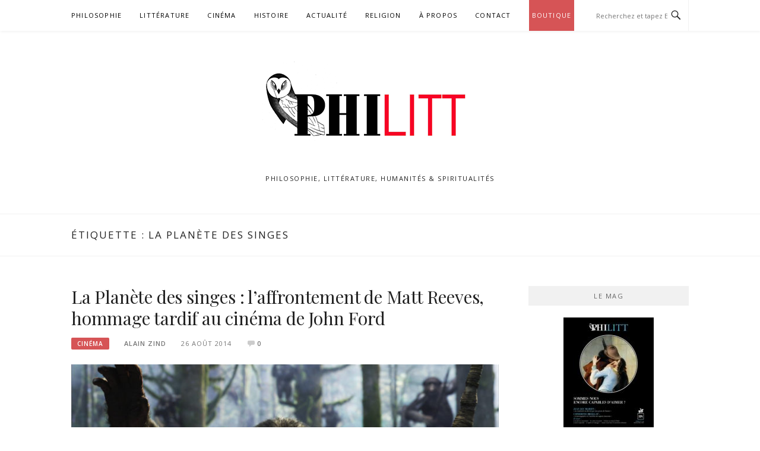

--- FILE ---
content_type: text/html; charset=UTF-8
request_url: https://philitt.fr/tag/la-planete-des-singes/
body_size: 10203
content:
<!DOCTYPE html>
<html lang="fr-FR" xmlns:og="http://ogp.me/ns#" xmlns:fb="http://ogp.me/ns/fb#">
<head>
<meta charset="UTF-8">
<meta name="viewport" content="width=device-width, initial-scale=1">
<link rel="profile" href="https://gmpg.org/xfn/11">
<link rel="pingback" href="https://philitt.fr/xmlrpc.php">

<title>la planète des singes &#8211; PHILITT</title>
<meta name='robots' content='max-image-preview:large' />
	<style>img:is([sizes="auto" i], [sizes^="auto," i]) { contain-intrinsic-size: 3000px 1500px }</style>
	<link rel='dns-prefetch' href='//secure.gravatar.com' />
<link rel='dns-prefetch' href='//stats.wp.com' />
<link rel='dns-prefetch' href='//fonts.googleapis.com' />
<link rel='dns-prefetch' href='//v0.wordpress.com' />
<link rel='dns-prefetch' href='//jetpack.wordpress.com' />
<link rel='dns-prefetch' href='//s0.wp.com' />
<link rel='dns-prefetch' href='//public-api.wordpress.com' />
<link rel='dns-prefetch' href='//0.gravatar.com' />
<link rel='dns-prefetch' href='//1.gravatar.com' />
<link rel='dns-prefetch' href='//2.gravatar.com' />
<link rel="alternate" type="application/rss+xml" title="PHILITT &raquo; Flux" href="https://philitt.fr/feed/" />
<link rel="alternate" type="application/rss+xml" title="PHILITT &raquo; Flux des commentaires" href="https://philitt.fr/comments/feed/" />
<link rel="alternate" type="application/rss+xml" title="PHILITT &raquo; Flux de l’étiquette la planète des singes" href="https://philitt.fr/tag/la-planete-des-singes/feed/" />
		<!-- This site uses the Google Analytics by ExactMetrics plugin v8.11.1 - Using Analytics tracking - https://www.exactmetrics.com/ -->
		<!-- Note: ExactMetrics is not currently configured on this site. The site owner needs to authenticate with Google Analytics in the ExactMetrics settings panel. -->
					<!-- No tracking code set -->
				<!-- / Google Analytics by ExactMetrics -->
		<script type="text/javascript">
/* <![CDATA[ */
window._wpemojiSettings = {"baseUrl":"https:\/\/s.w.org\/images\/core\/emoji\/15.0.3\/72x72\/","ext":".png","svgUrl":"https:\/\/s.w.org\/images\/core\/emoji\/15.0.3\/svg\/","svgExt":".svg","source":{"concatemoji":"https:\/\/philitt.fr\/wp-includes\/js\/wp-emoji-release.min.js?ver=bada529ed77e5a07e0fd5d1d2ec2354e"}};
/*! This file is auto-generated */
!function(i,n){var o,s,e;function c(e){try{var t={supportTests:e,timestamp:(new Date).valueOf()};sessionStorage.setItem(o,JSON.stringify(t))}catch(e){}}function p(e,t,n){e.clearRect(0,0,e.canvas.width,e.canvas.height),e.fillText(t,0,0);var t=new Uint32Array(e.getImageData(0,0,e.canvas.width,e.canvas.height).data),r=(e.clearRect(0,0,e.canvas.width,e.canvas.height),e.fillText(n,0,0),new Uint32Array(e.getImageData(0,0,e.canvas.width,e.canvas.height).data));return t.every(function(e,t){return e===r[t]})}function u(e,t,n){switch(t){case"flag":return n(e,"\ud83c\udff3\ufe0f\u200d\u26a7\ufe0f","\ud83c\udff3\ufe0f\u200b\u26a7\ufe0f")?!1:!n(e,"\ud83c\uddfa\ud83c\uddf3","\ud83c\uddfa\u200b\ud83c\uddf3")&&!n(e,"\ud83c\udff4\udb40\udc67\udb40\udc62\udb40\udc65\udb40\udc6e\udb40\udc67\udb40\udc7f","\ud83c\udff4\u200b\udb40\udc67\u200b\udb40\udc62\u200b\udb40\udc65\u200b\udb40\udc6e\u200b\udb40\udc67\u200b\udb40\udc7f");case"emoji":return!n(e,"\ud83d\udc26\u200d\u2b1b","\ud83d\udc26\u200b\u2b1b")}return!1}function f(e,t,n){var r="undefined"!=typeof WorkerGlobalScope&&self instanceof WorkerGlobalScope?new OffscreenCanvas(300,150):i.createElement("canvas"),a=r.getContext("2d",{willReadFrequently:!0}),o=(a.textBaseline="top",a.font="600 32px Arial",{});return e.forEach(function(e){o[e]=t(a,e,n)}),o}function t(e){var t=i.createElement("script");t.src=e,t.defer=!0,i.head.appendChild(t)}"undefined"!=typeof Promise&&(o="wpEmojiSettingsSupports",s=["flag","emoji"],n.supports={everything:!0,everythingExceptFlag:!0},e=new Promise(function(e){i.addEventListener("DOMContentLoaded",e,{once:!0})}),new Promise(function(t){var n=function(){try{var e=JSON.parse(sessionStorage.getItem(o));if("object"==typeof e&&"number"==typeof e.timestamp&&(new Date).valueOf()<e.timestamp+604800&&"object"==typeof e.supportTests)return e.supportTests}catch(e){}return null}();if(!n){if("undefined"!=typeof Worker&&"undefined"!=typeof OffscreenCanvas&&"undefined"!=typeof URL&&URL.createObjectURL&&"undefined"!=typeof Blob)try{var e="postMessage("+f.toString()+"("+[JSON.stringify(s),u.toString(),p.toString()].join(",")+"));",r=new Blob([e],{type:"text/javascript"}),a=new Worker(URL.createObjectURL(r),{name:"wpTestEmojiSupports"});return void(a.onmessage=function(e){c(n=e.data),a.terminate(),t(n)})}catch(e){}c(n=f(s,u,p))}t(n)}).then(function(e){for(var t in e)n.supports[t]=e[t],n.supports.everything=n.supports.everything&&n.supports[t],"flag"!==t&&(n.supports.everythingExceptFlag=n.supports.everythingExceptFlag&&n.supports[t]);n.supports.everythingExceptFlag=n.supports.everythingExceptFlag&&!n.supports.flag,n.DOMReady=!1,n.readyCallback=function(){n.DOMReady=!0}}).then(function(){return e}).then(function(){var e;n.supports.everything||(n.readyCallback(),(e=n.source||{}).concatemoji?t(e.concatemoji):e.wpemoji&&e.twemoji&&(t(e.twemoji),t(e.wpemoji)))}))}((window,document),window._wpemojiSettings);
/* ]]> */
</script>
<style id='wp-emoji-styles-inline-css' type='text/css'>

	img.wp-smiley, img.emoji {
		display: inline !important;
		border: none !important;
		box-shadow: none !important;
		height: 1em !important;
		width: 1em !important;
		margin: 0 0.07em !important;
		vertical-align: -0.1em !important;
		background: none !important;
		padding: 0 !important;
	}
</style>
<link rel='stylesheet' id='wp-block-library-css' href='https://philitt.fr/wp-includes/css/dist/block-library/style.min.css?ver=bada529ed77e5a07e0fd5d1d2ec2354e' type='text/css' media='all' />
<link rel='stylesheet' id='mediaelement-css' href='https://philitt.fr/wp-includes/js/mediaelement/mediaelementplayer-legacy.min.css?ver=4.2.17' type='text/css' media='all' />
<link rel='stylesheet' id='wp-mediaelement-css' href='https://philitt.fr/wp-includes/js/mediaelement/wp-mediaelement.min.css?ver=bada529ed77e5a07e0fd5d1d2ec2354e' type='text/css' media='all' />
<style id='jetpack-sharing-buttons-style-inline-css' type='text/css'>
.jetpack-sharing-buttons__services-list{display:flex;flex-direction:row;flex-wrap:wrap;gap:0;list-style-type:none;margin:5px;padding:0}.jetpack-sharing-buttons__services-list.has-small-icon-size{font-size:12px}.jetpack-sharing-buttons__services-list.has-normal-icon-size{font-size:16px}.jetpack-sharing-buttons__services-list.has-large-icon-size{font-size:24px}.jetpack-sharing-buttons__services-list.has-huge-icon-size{font-size:36px}@media print{.jetpack-sharing-buttons__services-list{display:none!important}}.editor-styles-wrapper .wp-block-jetpack-sharing-buttons{gap:0;padding-inline-start:0}ul.jetpack-sharing-buttons__services-list.has-background{padding:1.25em 2.375em}
</style>
<style id='classic-theme-styles-inline-css' type='text/css'>
/*! This file is auto-generated */
.wp-block-button__link{color:#fff;background-color:#32373c;border-radius:9999px;box-shadow:none;text-decoration:none;padding:calc(.667em + 2px) calc(1.333em + 2px);font-size:1.125em}.wp-block-file__button{background:#32373c;color:#fff;text-decoration:none}
</style>
<style id='global-styles-inline-css' type='text/css'>
:root{--wp--preset--aspect-ratio--square: 1;--wp--preset--aspect-ratio--4-3: 4/3;--wp--preset--aspect-ratio--3-4: 3/4;--wp--preset--aspect-ratio--3-2: 3/2;--wp--preset--aspect-ratio--2-3: 2/3;--wp--preset--aspect-ratio--16-9: 16/9;--wp--preset--aspect-ratio--9-16: 9/16;--wp--preset--color--black: #000000;--wp--preset--color--cyan-bluish-gray: #abb8c3;--wp--preset--color--white: #ffffff;--wp--preset--color--pale-pink: #f78da7;--wp--preset--color--vivid-red: #cf2e2e;--wp--preset--color--luminous-vivid-orange: #ff6900;--wp--preset--color--luminous-vivid-amber: #fcb900;--wp--preset--color--light-green-cyan: #7bdcb5;--wp--preset--color--vivid-green-cyan: #00d084;--wp--preset--color--pale-cyan-blue: #8ed1fc;--wp--preset--color--vivid-cyan-blue: #0693e3;--wp--preset--color--vivid-purple: #9b51e0;--wp--preset--gradient--vivid-cyan-blue-to-vivid-purple: linear-gradient(135deg,rgba(6,147,227,1) 0%,rgb(155,81,224) 100%);--wp--preset--gradient--light-green-cyan-to-vivid-green-cyan: linear-gradient(135deg,rgb(122,220,180) 0%,rgb(0,208,130) 100%);--wp--preset--gradient--luminous-vivid-amber-to-luminous-vivid-orange: linear-gradient(135deg,rgba(252,185,0,1) 0%,rgba(255,105,0,1) 100%);--wp--preset--gradient--luminous-vivid-orange-to-vivid-red: linear-gradient(135deg,rgba(255,105,0,1) 0%,rgb(207,46,46) 100%);--wp--preset--gradient--very-light-gray-to-cyan-bluish-gray: linear-gradient(135deg,rgb(238,238,238) 0%,rgb(169,184,195) 100%);--wp--preset--gradient--cool-to-warm-spectrum: linear-gradient(135deg,rgb(74,234,220) 0%,rgb(151,120,209) 20%,rgb(207,42,186) 40%,rgb(238,44,130) 60%,rgb(251,105,98) 80%,rgb(254,248,76) 100%);--wp--preset--gradient--blush-light-purple: linear-gradient(135deg,rgb(255,206,236) 0%,rgb(152,150,240) 100%);--wp--preset--gradient--blush-bordeaux: linear-gradient(135deg,rgb(254,205,165) 0%,rgb(254,45,45) 50%,rgb(107,0,62) 100%);--wp--preset--gradient--luminous-dusk: linear-gradient(135deg,rgb(255,203,112) 0%,rgb(199,81,192) 50%,rgb(65,88,208) 100%);--wp--preset--gradient--pale-ocean: linear-gradient(135deg,rgb(255,245,203) 0%,rgb(182,227,212) 50%,rgb(51,167,181) 100%);--wp--preset--gradient--electric-grass: linear-gradient(135deg,rgb(202,248,128) 0%,rgb(113,206,126) 100%);--wp--preset--gradient--midnight: linear-gradient(135deg,rgb(2,3,129) 0%,rgb(40,116,252) 100%);--wp--preset--font-size--small: 13px;--wp--preset--font-size--medium: 20px;--wp--preset--font-size--large: 36px;--wp--preset--font-size--x-large: 42px;--wp--preset--spacing--20: 0.44rem;--wp--preset--spacing--30: 0.67rem;--wp--preset--spacing--40: 1rem;--wp--preset--spacing--50: 1.5rem;--wp--preset--spacing--60: 2.25rem;--wp--preset--spacing--70: 3.38rem;--wp--preset--spacing--80: 5.06rem;--wp--preset--shadow--natural: 6px 6px 9px rgba(0, 0, 0, 0.2);--wp--preset--shadow--deep: 12px 12px 50px rgba(0, 0, 0, 0.4);--wp--preset--shadow--sharp: 6px 6px 0px rgba(0, 0, 0, 0.2);--wp--preset--shadow--outlined: 6px 6px 0px -3px rgba(255, 255, 255, 1), 6px 6px rgba(0, 0, 0, 1);--wp--preset--shadow--crisp: 6px 6px 0px rgba(0, 0, 0, 1);}:where(.is-layout-flex){gap: 0.5em;}:where(.is-layout-grid){gap: 0.5em;}body .is-layout-flex{display: flex;}.is-layout-flex{flex-wrap: wrap;align-items: center;}.is-layout-flex > :is(*, div){margin: 0;}body .is-layout-grid{display: grid;}.is-layout-grid > :is(*, div){margin: 0;}:where(.wp-block-columns.is-layout-flex){gap: 2em;}:where(.wp-block-columns.is-layout-grid){gap: 2em;}:where(.wp-block-post-template.is-layout-flex){gap: 1.25em;}:where(.wp-block-post-template.is-layout-grid){gap: 1.25em;}.has-black-color{color: var(--wp--preset--color--black) !important;}.has-cyan-bluish-gray-color{color: var(--wp--preset--color--cyan-bluish-gray) !important;}.has-white-color{color: var(--wp--preset--color--white) !important;}.has-pale-pink-color{color: var(--wp--preset--color--pale-pink) !important;}.has-vivid-red-color{color: var(--wp--preset--color--vivid-red) !important;}.has-luminous-vivid-orange-color{color: var(--wp--preset--color--luminous-vivid-orange) !important;}.has-luminous-vivid-amber-color{color: var(--wp--preset--color--luminous-vivid-amber) !important;}.has-light-green-cyan-color{color: var(--wp--preset--color--light-green-cyan) !important;}.has-vivid-green-cyan-color{color: var(--wp--preset--color--vivid-green-cyan) !important;}.has-pale-cyan-blue-color{color: var(--wp--preset--color--pale-cyan-blue) !important;}.has-vivid-cyan-blue-color{color: var(--wp--preset--color--vivid-cyan-blue) !important;}.has-vivid-purple-color{color: var(--wp--preset--color--vivid-purple) !important;}.has-black-background-color{background-color: var(--wp--preset--color--black) !important;}.has-cyan-bluish-gray-background-color{background-color: var(--wp--preset--color--cyan-bluish-gray) !important;}.has-white-background-color{background-color: var(--wp--preset--color--white) !important;}.has-pale-pink-background-color{background-color: var(--wp--preset--color--pale-pink) !important;}.has-vivid-red-background-color{background-color: var(--wp--preset--color--vivid-red) !important;}.has-luminous-vivid-orange-background-color{background-color: var(--wp--preset--color--luminous-vivid-orange) !important;}.has-luminous-vivid-amber-background-color{background-color: var(--wp--preset--color--luminous-vivid-amber) !important;}.has-light-green-cyan-background-color{background-color: var(--wp--preset--color--light-green-cyan) !important;}.has-vivid-green-cyan-background-color{background-color: var(--wp--preset--color--vivid-green-cyan) !important;}.has-pale-cyan-blue-background-color{background-color: var(--wp--preset--color--pale-cyan-blue) !important;}.has-vivid-cyan-blue-background-color{background-color: var(--wp--preset--color--vivid-cyan-blue) !important;}.has-vivid-purple-background-color{background-color: var(--wp--preset--color--vivid-purple) !important;}.has-black-border-color{border-color: var(--wp--preset--color--black) !important;}.has-cyan-bluish-gray-border-color{border-color: var(--wp--preset--color--cyan-bluish-gray) !important;}.has-white-border-color{border-color: var(--wp--preset--color--white) !important;}.has-pale-pink-border-color{border-color: var(--wp--preset--color--pale-pink) !important;}.has-vivid-red-border-color{border-color: var(--wp--preset--color--vivid-red) !important;}.has-luminous-vivid-orange-border-color{border-color: var(--wp--preset--color--luminous-vivid-orange) !important;}.has-luminous-vivid-amber-border-color{border-color: var(--wp--preset--color--luminous-vivid-amber) !important;}.has-light-green-cyan-border-color{border-color: var(--wp--preset--color--light-green-cyan) !important;}.has-vivid-green-cyan-border-color{border-color: var(--wp--preset--color--vivid-green-cyan) !important;}.has-pale-cyan-blue-border-color{border-color: var(--wp--preset--color--pale-cyan-blue) !important;}.has-vivid-cyan-blue-border-color{border-color: var(--wp--preset--color--vivid-cyan-blue) !important;}.has-vivid-purple-border-color{border-color: var(--wp--preset--color--vivid-purple) !important;}.has-vivid-cyan-blue-to-vivid-purple-gradient-background{background: var(--wp--preset--gradient--vivid-cyan-blue-to-vivid-purple) !important;}.has-light-green-cyan-to-vivid-green-cyan-gradient-background{background: var(--wp--preset--gradient--light-green-cyan-to-vivid-green-cyan) !important;}.has-luminous-vivid-amber-to-luminous-vivid-orange-gradient-background{background: var(--wp--preset--gradient--luminous-vivid-amber-to-luminous-vivid-orange) !important;}.has-luminous-vivid-orange-to-vivid-red-gradient-background{background: var(--wp--preset--gradient--luminous-vivid-orange-to-vivid-red) !important;}.has-very-light-gray-to-cyan-bluish-gray-gradient-background{background: var(--wp--preset--gradient--very-light-gray-to-cyan-bluish-gray) !important;}.has-cool-to-warm-spectrum-gradient-background{background: var(--wp--preset--gradient--cool-to-warm-spectrum) !important;}.has-blush-light-purple-gradient-background{background: var(--wp--preset--gradient--blush-light-purple) !important;}.has-blush-bordeaux-gradient-background{background: var(--wp--preset--gradient--blush-bordeaux) !important;}.has-luminous-dusk-gradient-background{background: var(--wp--preset--gradient--luminous-dusk) !important;}.has-pale-ocean-gradient-background{background: var(--wp--preset--gradient--pale-ocean) !important;}.has-electric-grass-gradient-background{background: var(--wp--preset--gradient--electric-grass) !important;}.has-midnight-gradient-background{background: var(--wp--preset--gradient--midnight) !important;}.has-small-font-size{font-size: var(--wp--preset--font-size--small) !important;}.has-medium-font-size{font-size: var(--wp--preset--font-size--medium) !important;}.has-large-font-size{font-size: var(--wp--preset--font-size--large) !important;}.has-x-large-font-size{font-size: var(--wp--preset--font-size--x-large) !important;}
:where(.wp-block-post-template.is-layout-flex){gap: 1.25em;}:where(.wp-block-post-template.is-layout-grid){gap: 1.25em;}
:where(.wp-block-columns.is-layout-flex){gap: 2em;}:where(.wp-block-columns.is-layout-grid){gap: 2em;}
:root :where(.wp-block-pullquote){font-size: 1.5em;line-height: 1.6;}
</style>
<link rel='stylesheet' id='woocommerce-layout-css' href='https://philitt.fr/wp-content/plugins/woocommerce/assets/css/woocommerce-layout.css?ver=10.3.7' type='text/css' media='all' />
<style id='woocommerce-layout-inline-css' type='text/css'>

	.infinite-scroll .woocommerce-pagination {
		display: none;
	}
</style>
<link rel='stylesheet' id='woocommerce-smallscreen-css' href='https://philitt.fr/wp-content/plugins/woocommerce/assets/css/woocommerce-smallscreen.css?ver=10.3.7' type='text/css' media='only screen and (max-width: 768px)' />
<link rel='stylesheet' id='woocommerce-general-css' href='https://philitt.fr/wp-content/plugins/woocommerce/assets/css/woocommerce.css?ver=10.3.7' type='text/css' media='all' />
<style id='woocommerce-inline-inline-css' type='text/css'>
.woocommerce form .form-row .required { visibility: visible; }
</style>
<link rel='stylesheet' id='brands-styles-css' href='https://philitt.fr/wp-content/plugins/woocommerce/assets/css/brands.css?ver=10.3.7' type='text/css' media='all' />
<link rel='stylesheet' id='boston-fonts-css' href='https://fonts.googleapis.com/css?family=Open+Sans%3A300%2C300i%2C400%2C400i%2C600%2C600i%2C700%2C700i%7CPlayfair+Display%3A400%2C400i%2C700%2C700i&#038;subset=latin%2Clatin-ext' type='text/css' media='all' />
<link rel='stylesheet' id='boston-style-css' href='https://philitt.fr/wp-content/themes/boston/style.css?ver=bada529ed77e5a07e0fd5d1d2ec2354e' type='text/css' media='all' />
<link rel='stylesheet' id='genericons-css' href='https://philitt.fr/wp-content/plugins/jetpack/_inc/genericons/genericons/genericons.css?ver=3.1' type='text/css' media='all' />
<link rel='stylesheet' id='boston-norwester-font-css' href='https://philitt.fr/wp-content/themes/boston/assets/css/font-norwester.css?ver=bada529ed77e5a07e0fd5d1d2ec2354e' type='text/css' media='all' />
<link rel='stylesheet' id='cuda-display-users-widget-widget-styles-css' href='https://philitt.fr/wp-content/plugins/author-avatar-grid-widget/css/widget.css?ver=bada529ed77e5a07e0fd5d1d2ec2354e' type='text/css' media='all' />
<link rel='stylesheet' id='newsletter-css' href='https://philitt.fr/wp-content/plugins/newsletter/style.css?ver=9.1.1' type='text/css' media='all' />
<link rel='stylesheet' id='wps-seo-booster-front-css' href='https://philitt.fr/wp-content/plugins/wp-social-seo-booster/includes/css/wps-seo-booster-front.css' type='text/css' media='all' />
<script type="text/javascript" src="https://philitt.fr/wp-includes/js/jquery/jquery.min.js?ver=3.7.1" id="jquery-core-js"></script>
<script type="text/javascript" src="https://philitt.fr/wp-includes/js/jquery/jquery-migrate.min.js?ver=3.4.1" id="jquery-migrate-js"></script>
<script type="text/javascript" src="https://philitt.fr/wp-content/plugins/woocommerce/assets/js/jquery-blockui/jquery.blockUI.min.js?ver=2.7.0-wc.10.3.7" id="wc-jquery-blockui-js" defer="defer" data-wp-strategy="defer"></script>
<script type="text/javascript" id="wc-add-to-cart-js-extra">
/* <![CDATA[ */
var wc_add_to_cart_params = {"ajax_url":"\/wp-admin\/admin-ajax.php","wc_ajax_url":"\/?wc-ajax=%%endpoint%%","i18n_view_cart":"Voir le panier","cart_url":"https:\/\/philitt.fr\/panier\/","is_cart":"","cart_redirect_after_add":"no"};
/* ]]> */
</script>
<script type="text/javascript" src="https://philitt.fr/wp-content/plugins/woocommerce/assets/js/frontend/add-to-cart.min.js?ver=10.3.7" id="wc-add-to-cart-js" defer="defer" data-wp-strategy="defer"></script>
<script type="text/javascript" src="https://philitt.fr/wp-content/plugins/woocommerce/assets/js/js-cookie/js.cookie.min.js?ver=2.1.4-wc.10.3.7" id="wc-js-cookie-js" defer="defer" data-wp-strategy="defer"></script>
<script type="text/javascript" id="woocommerce-js-extra">
/* <![CDATA[ */
var woocommerce_params = {"ajax_url":"\/wp-admin\/admin-ajax.php","wc_ajax_url":"\/?wc-ajax=%%endpoint%%","i18n_password_show":"Afficher le mot de passe","i18n_password_hide":"Masquer le mot de passe"};
/* ]]> */
</script>
<script type="text/javascript" src="https://philitt.fr/wp-content/plugins/woocommerce/assets/js/frontend/woocommerce.min.js?ver=10.3.7" id="woocommerce-js" defer="defer" data-wp-strategy="defer"></script>
<link rel="https://api.w.org/" href="https://philitt.fr/wp-json/" /><link rel="alternate" title="JSON" type="application/json" href="https://philitt.fr/wp-json/wp/v2/tags/1241" /><link rel="EditURI" type="application/rsd+xml" title="RSD" href="https://philitt.fr/xmlrpc.php?rsd" />

<!-- Stream WordPress user activity plugin v4.1.1 -->
	<style>img#wpstats{display:none}</style>
			<noscript><style>.woocommerce-product-gallery{ opacity: 1 !important; }</style></noscript>
	
<!-- Jetpack Open Graph Tags -->
<meta property="og:type" content="website" />
<meta property="og:title" content="la planète des singes &#8211; PHILITT" />
<meta property="og:url" content="https://philitt.fr/tag/la-planete-des-singes/" />
<meta property="og:site_name" content="PHILITT" />
<meta property="og:image" content="https://s0.wp.com/i/blank.jpg" />
<meta property="og:image:width" content="200" />
<meta property="og:image:height" content="200" />
<meta property="og:image:alt" content="" />
<meta property="og:locale" content="fr_FR" />

<!-- End Jetpack Open Graph Tags -->
<link rel="icon" href="https://philitt.fr/wp-content/uploads/2020/06/favicon.ico" sizes="32x32" />
<link rel="icon" href="https://philitt.fr/wp-content/uploads/2020/06/favicon.ico" sizes="192x192" />
<link rel="apple-touch-icon" href="https://philitt.fr/wp-content/uploads/2020/06/favicon.ico" />
<meta name="msapplication-TileImage" content="https://philitt.fr/wp-content/uploads/2020/06/favicon.ico" />
		<style type="text/css" id="wp-custom-css">
			li.product {
	text-align:center;
}

a[title=highlighted-menu] {
	background-color: #d65456;
  padding-left: 5px;
  padding-right: 5px;
  color: white;
}
.main-navigation .current_page_item > a[title=highlighted-menu], .main-navigation .current-menu-item > a[title=highlighted-menu] {
	color: white;
}

.site-title {
	display:none;
}		</style>
						<style type="text/css" id="c4wp-checkout-css">
					.woocommerce-checkout .c4wp_captcha_field {
						margin-bottom: 10px;
						margin-top: 15px;
						position: relative;
						display: inline-block;
					}
				</style>
								<style type="text/css" id="c4wp-v3-lp-form-css">
					.login #login, .login #lostpasswordform {
						min-width: 350px !important;
					}
					.wpforms-field-c4wp iframe {
						width: 100% !important;
					}
				</style>
							<style type="text/css" id="c4wp-v3-lp-form-css">
				.login #login, .login #lostpasswordform {
					min-width: 350px !important;
				}
				.wpforms-field-c4wp iframe {
					width: 100% !important;
				}
			</style>
			</head>

<body class="archive tag tag-la-planete-des-singes tag-1241 wp-custom-logo theme-boston woocommerce-no-js group-blog hfeed right-layout">
<div id="page" class="site">
	<a class="skip-link screen-reader-text" href="#main">Aller au contenu</a>

	<header id="masthead" class="site-header" role="banner">
		<div class="site-topbar">
			<div class="container">
				<nav id="site-navigation" class="main-navigation" role="navigation">
					<button class="menu-toggle" aria-controls="primary-menu" aria-expanded="false">Menu</button>
					<div class="menu-menu-haut-container"><ul id="primary-menu" class="menu"><li id="menu-item-5637" class="menu-item menu-item-type-taxonomy menu-item-object-category menu-item-5637"><a href="https://philitt.fr/category/philosophie/">Philosophie</a></li>
<li id="menu-item-5636" class="menu-item menu-item-type-taxonomy menu-item-object-category menu-item-5636"><a href="https://philitt.fr/category/litterature/">Littérature</a></li>
<li id="menu-item-5638" class="menu-item menu-item-type-taxonomy menu-item-object-category menu-item-5638"><a href="https://philitt.fr/category/cinema/">Cinéma</a></li>
<li id="menu-item-5639" class="menu-item menu-item-type-taxonomy menu-item-object-category menu-item-5639"><a href="https://philitt.fr/category/histoire/">Histoire</a></li>
<li id="menu-item-25413" class="menu-item menu-item-type-taxonomy menu-item-object-category menu-item-25413"><a href="https://philitt.fr/category/actualite/">Actualité</a></li>
<li id="menu-item-23094" class="menu-item menu-item-type-taxonomy menu-item-object-category menu-item-23094"><a href="https://philitt.fr/category/religion/">Religion</a></li>
<li id="menu-item-5898" class="menu-item menu-item-type-post_type menu-item-object-page menu-item-5898"><a href="https://philitt.fr/a-propos/">À propos</a></li>
<li id="menu-item-5896" class="menu-item menu-item-type-post_type menu-item-object-page menu-item-5896"><a href="https://philitt.fr/contact/">Contact</a></li>
<li id="menu-item-28419" class="menu-item menu-item-type-post_type menu-item-object-page menu-item-28419"><a href="https://philitt.fr/boutique/" title="highlighted-menu">Boutique</a></li>
</ul></div>				</nav><!-- #site-navigation -->
								<div class="topbar-search">
										<form action="https://philitt.fr/" method="get">
					    <input type="text" name="s" id="search" value="" placeholder="Recherchez et tapez Entrée..." />
						<span class="genericon genericon-search"></span>
						<!-- <i class="fa fa-search" aria-hidden="true"></i> -->
					</form>
				</div>
			</div>
		</div>

		<div class="site-branding">
			<div class="container">
				<a href="https://philitt.fr/" class="custom-logo-link" rel="home"><img width="400" height="150" src="https://philitt.fr/wp-content/uploads/2025/03/cropped-banner-2-1-1.png" class="custom-logo" alt="PHILITT" decoding="async" fetchpriority="high" srcset="https://philitt.fr/wp-content/uploads/2025/03/cropped-banner-2-1-1.png 400w, https://philitt.fr/wp-content/uploads/2025/03/cropped-banner-2-1-1-300x113.png 300w" sizes="(max-width: 400px) 100vw, 400px" /></a>					<p class="site-title"><a href="https://philitt.fr/" rel="home">PHILITT</a></p>
									<p class="site-description">Philosophie, littérature, humanités &amp; spiritualités </p>
											</div>
		</div><!-- .site-branding -->

	</header><!-- #masthead -->

			<header class="page-header archive-header">
			<div class="container">
				<h1 class="page-title">Étiquette : <span>la planète des singes</span></h1>			</div>
		</header><!-- .page-header -->
	
	
	<div id="content" class="site-content">
		<div class="container">

	<div id="primary" class="content-area">
		<main id="main" class="site-main" role="main">

		
			<div class="archive__layout1">
<article id="post-5675" class="post-5675 post type-post status-publish format-standard has-post-thumbnail hentry category-cinema tag-andre-bazin tag-andy-serkis tag-conquete-de-louest tag-espaces-americains tag-featured tag-franklin-j-schaffner tag-frontiere tag-gary-oldman tag-george-orwell tag-hamlet tag-jason-clark tag-john-ford tag-la-planete-des-singes tag-la-planete-des-singes-laffrontement tag-la-prisonniere-du-desert tag-matt-reeves tag-numerique tag-pierre-yves-petillon tag-sur-western tag-tim-burton tag-western">
	<header class="entry-header">
		<h2 class="entry-title"><a href="https://philitt.fr/2014/08/26/la-planete-des-singes-laffrontement-de-matt-reeves-hommage-tardif-au-cinema-de-john-ford/" rel="bookmark">La Planète des singes : l&rsquo;affrontement de Matt Reeves, hommage tardif au cinéma de John Ford</a></h2>		<div class="entry-meta">
			<span class="entry-cate"><a class="entry-category" href="https://philitt.fr/category/cinema/">Cinéma</a></span><span class="author vcard"><a class="url fn n" href="https://philitt.fr/author/alainzind/">Alain Zind</a></span><span class="entry-date"><time class="entry-date published" datetime="2014-08-26T08:42:07+01:00">26 août 2014</time></span><span class="comments-link"><i class="genericon genericon-comment"></i><a href="https://philitt.fr/2014/08/26/la-planete-des-singes-laffrontement-de-matt-reeves-hommage-tardif-au-cinema-de-john-ford/#respond">0</a></span>		</div><!-- .entry-meta -->
			</header><!-- .entry-header -->

		<aside class="entry-thumbnail">
		<a href="https://philitt.fr/2014/08/26/la-planete-des-singes-laffrontement-de-matt-reeves-hommage-tardif-au-cinema-de-john-ford/" title="La Planète des singes : l&rsquo;affrontement de Matt Reeves, hommage tardif au cinéma de John Ford"><img width="732" height="380" src="https://philitt.fr/wp-content/uploads/2014/08/image-une-732x380.jpg" class="attachment-boston-list-medium size-boston-list-medium wp-post-image" alt="" decoding="async" srcset="https://philitt.fr/wp-content/uploads/2014/08/image-une-732x380.jpg 732w, https://philitt.fr/wp-content/uploads/2014/08/image-une-300x157.jpg 300w" sizes="(max-width: 732px) 100vw, 732px" /></a>
	</aside>
	
	<div class="entry-summary">
		<p>La série de films La Planète des singes n&rsquo;est pas seulement prétexte aux effets spéciaux et aux maquillages époustouflants.  Elle traite à sa manière un thème majeur du récit américain, la conquête de l&rsquo;Ouest. Le nouveau blockbuster de Matt Reeves constitue-t-il un simple étalage technologique ou se risque-t-il à un retour aux sources ? La&#8230;</p>
	</div><!-- .entry-summary -->

	<div class="entry-more">
		<a href="https://philitt.fr/2014/08/26/la-planete-des-singes-laffrontement-de-matt-reeves-hommage-tardif-au-cinema-de-john-ford/" title="La Planète des singes : l&rsquo;affrontement de Matt Reeves, hommage tardif au cinéma de John Ford">Continuer la lecture</a>
	</div>

	<footer class="entry-footer">
			</footer><!-- .entry-footer -->
</article><!-- #post-## -->
</div>
		</main><!-- #main -->
	</div><!-- #primary -->


<aside id="secondary" class="sidebar widget-area" role="complementary">
	<section id="text-7" class="widget widget_text"><div class="widget-title">Le mag</div>			<div class="textwidget"><div style="text-align:center; "><font size="5" color="red"><span style="color: red;"><a href="https://philitt.fr/produit/philitt-numero-16/" target="_blank" style="color: red;"><img src="https://philitt.fr/wp-content/uploads/2025/09/500818915_3242179932602858_2516265370894844290_n-e1756696486883.jpg" width="152" alt="le mag" /><br />Commandez PHILITT 16 en suivant ce lien.</a></span></font></div>
<div style="text-align:center; margin-top:20px;"><font size="5" color="red"><span style="color: red;"><a href="https://philitt.fr/boutique" style="color: red;"><img src="https://philitt.fr/wp-content/uploads/2020/02/boutique.png" alt="le mag"  height="200" width="152" /><br />Visitez la boutique PHILITT.</a></span></font></div></div>
		</section><section id="text-8" class="widget widget_text"><div class="widget-title">Soutenez-nous</div>			<div class="textwidget"><div style="text-align:center;"><a href="https://fr.tipeee.com/philitt" 
   target="_blank" rel="noopener"
   style="
     display:inline-block;
     background:linear-gradient(135deg,#ff4d6d,#ff6b81);
     color:#fff;
     font-weight:700;
     padding:12px 24px;
     text-decoration:none;
     border-radius:8px;
     font-size:1.1rem;
     box-shadow:0 4px 10px rgba(0,0,0,0.15);
     transition:all 0.15s ease;
   "
   onmouseover="this.style.transform='translateY(-2px)'; this.style.boxShadow='0 6px 14px rgba(0,0,0,0.2)';"
   onmouseout="this.style.transform='translateY(0)'; this.style.boxShadow='0 4px 10px rgba(0,0,0,0.15)';"
>
  Tip!
</a></div></div>
		</section><section id="newsletterwidget-3" class="widget widget_newsletterwidget"><div class="widget-title">Abonnez-vous à la newsletter</div><div class="tnp tnp-subscription tnp-widget">
<form method="post" action="https://philitt.fr/wp-admin/admin-ajax.php?action=tnp&amp;na=s">
<input type="hidden" name="nr" value="widget">
<input type="hidden" name="nlang" value="">
<div class="tnp-field tnp-field-email"><label for="tnp-1">Email</label>
<input class="tnp-email" type="email" name="ne" id="tnp-1" value="" placeholder="" required></div>
<div class="tnp-field tnp-field-button" style="text-align: left"><input class="tnp-submit" type="submit" value="S&#039;inscrire" style="">
</div>
</form>
</div>
</section><section id="text-3" class="widget widget_text"><div class="widget-title">Réseaux sociaux</div>			<div class="textwidget"><iframe src="//www.facebook.com/plugins/likebox.php?href=https%3A%2F%2Fwww.facebook.com%2FPhilitt&amp;width=292&amp;height=62&amp;show_faces=false&amp;colorscheme=light&amp;stream=false&amp;show_border=false&amp;header=false" scrolling="no" frameborder="0" style="border:none; overflow:hidden; width:100%; height:62px;" allowTransparency="true"></iframe></div>
		</section>
		<section id="recent-posts-2" class="widget widget_recent_entries">
		<div class="widget-title">Articles récents</div>
		<ul>
											<li>
					<a href="https://philitt.fr/2026/01/14/samourai-quas-tu-dans-le-ventre-lideal-ethique-de-yukio-mishima/">Samouraï, qu’as-tu dans le ventre ? L&rsquo;idéal éthique de Yukio Mishima</a>
									</li>
											<li>
					<a href="https://philitt.fr/2026/01/12/homo-reactus-contre-le-christ-la-religion-nationale-de-m-zemmour/">Homo reactus contre le Christ : la religion nationale de M. Zemmour</a>
									</li>
											<li>
					<a href="https://philitt.fr/2026/01/07/anne-alombert-les-termes-dintelligence-artificielle-ou-de-machine-pensante-sont-trompeurs/">Anne Alombert : « Les termes d’intelligence artificielle ou de machine pensante sont trompeurs »</a>
									</li>
											<li>
					<a href="https://philitt.fr/2025/12/22/luc-olivier-dalgange-et-la-transparence-de-la-memoire/">Luc-Olivier d&rsquo;Algange et la transparence de la mémoire</a>
									</li>
											<li>
					<a href="https://philitt.fr/2025/12/17/lappel-de-lorient/">L&rsquo;appel de l&rsquo;Orient</a>
									</li>
					</ul>

		</section><section id="meta-2" class="widget widget_meta"><div class="widget-title">Méta</div>
		<ul>
						<li><a href="https://philitt.fr/wp-login.php">Connexion</a></li>
			<li><a href="https://philitt.fr/feed/">Flux des publications</a></li>
			<li><a href="https://philitt.fr/comments/feed/">Flux des commentaires</a></li>

			<li><a href="https://fr.wordpress.org/">Site de WordPress-FR</a></li>
		</ul>

		</section></aside><!-- #secondary -->
		</div><!-- .container -->
	</div><!-- #content -->

	
	<footer id="colophon" class="site-footer" role="contentinfo">

		
		<div class="container">
			<div class="site-info">
				<p>
					Copyright &copy; 2026 PHILITT. Tous droits réservés.				</p>
			</div><!-- .site-info -->
			<div class="theme-info">
						<span class="theme-info-text">
        Thème Boston par <a href="https://www.famethemes.com/">FameThemes</a>		</span>
        			</div>
		</div>
	</footer><!-- #colophon -->

	
</div><!-- #page -->

	<script type='text/javascript'>
		(function () {
			var c = document.body.className;
			c = c.replace(/woocommerce-no-js/, 'woocommerce-js');
			document.body.className = c;
		})();
	</script>
	<link rel='stylesheet' id='wc-stripe-blocks-checkout-style-css' href='https://philitt.fr/wp-content/plugins/woocommerce-gateway-stripe/build/upe-blocks.css?ver=5149cca93b0373758856' type='text/css' media='all' />
<link rel='stylesheet' id='wc-blocks-style-css' href='https://philitt.fr/wp-content/plugins/woocommerce/assets/client/blocks/wc-blocks.css?ver=wc-10.3.7' type='text/css' media='all' />
<script type="text/javascript" src="https://philitt.fr/wp-content/themes/boston/assets/js/owl.carousel.min.js?ver=1.3.3" id="owl-carousel-js"></script>
<script type="text/javascript" src="https://philitt.fr/wp-includes/js/imagesloaded.min.js?ver=5.0.0" id="imagesloaded-js"></script>
<script type="text/javascript" id="boston-themejs-js-extra">
/* <![CDATA[ */
var Boston = {"loading_icon":"<div class=\"spinner\"><div class=\"uil-squares-css\" style=\"transform:scale(0.4);\"><div><div><\/div><\/div><div><div><\/div><\/div><div><div><\/div><\/div><div><div><\/div><\/div><div><div><\/div><\/div><div><div><\/div><\/div><div><div><\/div><\/div><div><div><\/div><\/div><\/div><\/div>"};
/* ]]> */
</script>
<script type="text/javascript" src="https://philitt.fr/wp-content/themes/boston/assets/js/theme.js?ver=20151215" id="boston-themejs-js"></script>
<script type="text/javascript" src="https://philitt.fr/wp-content/plugins/author-avatar-grid-widget/js/widget.js?ver=1" id="cuda-display-users-widget-script-js"></script>
<script type="text/javascript" id="newsletter-js-extra">
/* <![CDATA[ */
var newsletter_data = {"action_url":"https:\/\/philitt.fr\/wp-admin\/admin-ajax.php"};
/* ]]> */
</script>
<script type="text/javascript" src="https://philitt.fr/wp-content/plugins/newsletter/main.js?ver=9.1.1" id="newsletter-js"></script>
<script type="text/javascript" src="https://philitt.fr/wp-content/plugins/woocommerce/assets/js/sourcebuster/sourcebuster.min.js?ver=10.3.7" id="sourcebuster-js-js"></script>
<script type="text/javascript" id="wc-order-attribution-js-extra">
/* <![CDATA[ */
var wc_order_attribution = {"params":{"lifetime":1.0e-5,"session":30,"base64":false,"ajaxurl":"https:\/\/philitt.fr\/wp-admin\/admin-ajax.php","prefix":"wc_order_attribution_","allowTracking":true},"fields":{"source_type":"current.typ","referrer":"current_add.rf","utm_campaign":"current.cmp","utm_source":"current.src","utm_medium":"current.mdm","utm_content":"current.cnt","utm_id":"current.id","utm_term":"current.trm","utm_source_platform":"current.plt","utm_creative_format":"current.fmt","utm_marketing_tactic":"current.tct","session_entry":"current_add.ep","session_start_time":"current_add.fd","session_pages":"session.pgs","session_count":"udata.vst","user_agent":"udata.uag"}};
/* ]]> */
</script>
<script type="text/javascript" src="https://philitt.fr/wp-content/plugins/woocommerce/assets/js/frontend/order-attribution.min.js?ver=10.3.7" id="wc-order-attribution-js"></script>
<script type="text/javascript" id="jetpack-stats-js-before">
/* <![CDATA[ */
_stq = window._stq || [];
_stq.push([ "view", {"v":"ext","blog":"150801202","post":"0","tz":"1","srv":"philitt.fr","arch_tag":"la-planete-des-singes","arch_results":"1","j":"1:15.4"} ]);
_stq.push([ "clickTrackerInit", "150801202", "0" ]);
/* ]]> */
</script>
<script type="text/javascript" src="https://stats.wp.com/e-202604.js" id="jetpack-stats-js" defer="defer" data-wp-strategy="defer"></script>

</body>
</html>
